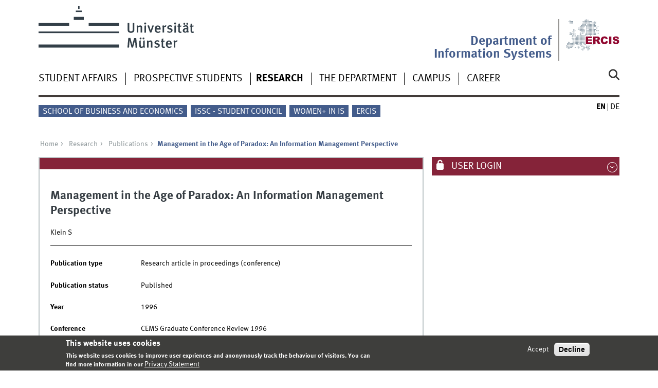

--- FILE ---
content_type: text/html; charset=utf-8
request_url: https://www.wi.uni-muenster.de/research/publications/18230
body_size: 7004
content:
<!DOCTYPE html>
<html xml:lang="en" lang="en" class="no-js">
<head>
	<meta charset="utf-8">
	<meta http-equiv="X-UA-Compatible" content="IE=edge">
	<meta http-equiv="Content-Type" content="text/html; charset=utf-8" />
<link rel="shortcut icon" href="https://www.wi.uni-muenster.de/sites/all/themes/wwucd/favicon.ico" type="image/vnd.microsoft.icon" />
<link rel="canonical" href="https://www.wi.uni-muenster.de/research/publications/18230" />
<link rel="shortlink" href="https://www.wi.uni-muenster.de/publication/18230" />
<meta name="citation_title" content="Management in the Age of Paradox: An Information Management Perspective" />
<meta name="citation_publication_date" content="1996" />
<meta name="citation_author" content="Klein, S" />
	<title>Management in the Age of Paradox: An Information Management Perspective | Department of Information Systems</title>
	<meta name="viewport" content="width=device-width, initial-scale=1, minimum-scale=1, maximum-scale=1">
	<style type="text/css" media="all">
@import url("https://www.wi.uni-muenster.de/modules/system/system.base.css?t9gtfm");
@import url("https://www.wi.uni-muenster.de/modules/system/system.menus.css?t9gtfm");
@import url("https://www.wi.uni-muenster.de/modules/system/system.messages.css?t9gtfm");
@import url("https://www.wi.uni-muenster.de/modules/system/system.theme.css?t9gtfm");
</style>
<style type="text/css" media="all">
@import url("https://www.wi.uni-muenster.de/modules/aggregator/aggregator.css?t9gtfm");
@import url("https://www.wi.uni-muenster.de/modules/comment/comment.css?t9gtfm");
@import url("https://www.wi.uni-muenster.de/sites/all/modules/date/date_repeat_field/date_repeat_field.css?t9gtfm");
@import url("https://www.wi.uni-muenster.de/modules/field/theme/field.css?t9gtfm");
@import url("https://www.wi.uni-muenster.de/modules/node/node.css?t9gtfm");
@import url("https://www.wi.uni-muenster.de/modules/search/search.css?t9gtfm");
@import url("https://www.wi.uni-muenster.de/modules/user/user.css?t9gtfm");
@import url("https://www.wi.uni-muenster.de/sites/all/modules/views/css/views.css?t9gtfm");
@import url("https://www.wi.uni-muenster.de/sites/all/modules/ckeditor/css/ckeditor.css?t9gtfm");
</style>
<style type="text/css" media="all">
@import url("https://www.wi.uni-muenster.de/sites/all/modules/ctools/css/ctools.css?t9gtfm");
@import url("https://www.wi.uni-muenster.de/sites/all/modules/lightbox2/css/lightbox.css?t9gtfm");
@import url("https://www.wi.uni-muenster.de/sites/all/modules/panels/css/panels.css?t9gtfm");
@import url("https://www.wi.uni-muenster.de/modules/locale/locale.css?t9gtfm");
@import url("https://www.wi.uni-muenster.de/sites/all/modules/eu_cookie_compliance/css/eu_cookie_compliance.css?t9gtfm");
@import url("https://www.wi.uni-muenster.de/sites/wi/files/ctools/css/f468a52f20e480ffe2822b1690ee7440.css?t9gtfm");
</style>
<link type="text/css" rel="stylesheet" href="https://www.uni-muenster.de/wwu/css/main.css" media="screen" />
<link type="text/css" rel="stylesheet" href="https://www.uni-muenster.de/wwu/css/print.css" media="print" />

<!--[if IE 9]>
<link type="text/css" rel="stylesheet" href="https://www.uni-muenster.de/wwu/css/ie9.css" media="screen" />
<![endif]-->

<!--[if IE 8]>
<link type="text/css" rel="stylesheet" href="https://www.uni-muenster.de/wwu/css/ie8.css" media="screen" />
<![endif]-->

<!--[if lte IE 7]>
<link type="text/css" rel="stylesheet" href="https://www.uni-muenster.de/wwu/css/ie7.css" media="screen" />
<![endif]-->
<link type="text/css" rel="stylesheet" href="https://www.uni-muenster.de/wwucss/852339/primary.css" media="screen" />
<link type="text/css" rel="stylesheet" href="https://www.uni-muenster.de/wwucss/435c8b/secondary.css" media="screen" />
<style type="text/css" media="screen">
@import url("https://www.wi.uni-muenster.de/sites/all/themes/wwucd/assets/css/owl.carousel2.css?t9gtfm");
@import url("https://www.wi.uni-muenster.de/sites/all/themes/wwucd/assets/css/wwucd_custom.css?t9gtfm");
</style>
<style type="text/css" media="all">
<!--/*--><![CDATA[/*><!--*/
:root{--primary-color:#852339;--secondary-color:#435c8b;}

/*]]>*/-->
</style>
	<script type="text/javascript" src="https://www.wi.uni-muenster.de/sites/all/themes/wwucd/assets/js/jquery-1.8.3.min.js?v=1.8.3"></script>
<script type="text/javascript" src="https://www.wi.uni-muenster.de/misc/jquery-extend-3.4.0.js?v=1.4.4"></script>
<script type="text/javascript" src="https://www.wi.uni-muenster.de/misc/jquery-html-prefilter-3.5.0-backport.js?v=1.4.4"></script>
<script type="text/javascript" src="https://www.wi.uni-muenster.de/misc/jquery.once.js?v=1.2"></script>
<script type="text/javascript" src="https://www.wi.uni-muenster.de/misc/drupal.js?t9gtfm"></script>
<script type="text/javascript" src="https://www.wi.uni-muenster.de/sites/all/modules/eu_cookie_compliance/js/jquery.cookie-1.4.1.min.js?v=1.4.1"></script>
<script type="text/javascript" src="https://www.wi.uni-muenster.de/misc/form-single-submit.js?v=7.103"></script>
<script type="text/javascript" src="https://www.wi.uni-muenster.de/sites/all/modules/entityreference/js/entityreference.js?t9gtfm"></script>
<script type="text/javascript" src="https://www.wi.uni-muenster.de/sites/all/modules/matomo/matomo.js?t9gtfm"></script>
<script type="text/javascript" src="https://www.wi.uni-muenster.de/sites/all/modules/wwu_orga/assets/js/wwu_publication_bibtex.js?t9gtfm"></script>
<script type="text/javascript" src="https://www.wi.uni-muenster.de/sites/all/modules/antibot/js/antibot.js?t9gtfm"></script>
<script type="text/javascript" src="https://www.wi.uni-muenster.de/sites/all/themes/wwucd/assets/js/modernizr.js?t9gtfm"></script>
<script type="text/javascript">
<!--//--><![CDATA[//><!--
jQuery.extend(Drupal.settings, {"basePath":"\/","pathPrefix":"","setHasJsCookie":0,"ajaxPageState":{"theme":"wwucd","theme_token":"t5QiaBUXgOlwjfcp6QrAYE8dFh9oSJvbo1OCipD-MmE","js":{"sites\/all\/modules\/lightbox2\/js\/auto_image_handling.js":1,"sites\/all\/modules\/lightbox2\/js\/lightbox.js":1,"0":1,"sites\/all\/modules\/eu_cookie_compliance\/js\/eu_cookie_compliance.min.js":1,"1":1,"2":1,"sites\/all\/themes\/wwucd\/assets\/js\/owl.carousel2.js":1,"sites\/all\/themes\/wwucd\/assets\/js\/main.min.js":1,"misc\/jquery.js":1,"misc\/jquery-extend-3.4.0.js":1,"misc\/jquery-html-prefilter-3.5.0-backport.js":1,"misc\/jquery.once.js":1,"misc\/drupal.js":1,"sites\/all\/modules\/eu_cookie_compliance\/js\/jquery.cookie-1.4.1.min.js":1,"misc\/form-single-submit.js":1,"sites\/all\/modules\/entityreference\/js\/entityreference.js":1,"sites\/all\/modules\/matomo\/matomo.js":1,"sites\/all\/modules\/wwu_orga\/assets\/js\/wwu_publication_bibtex.js":1,"sites\/all\/modules\/antibot\/js\/antibot.js":1,"sites\/all\/themes\/wwucd\/assets\/js\/modernizr.js":1},"css":{"modules\/system\/system.base.css":1,"modules\/system\/system.menus.css":1,"modules\/system\/system.messages.css":1,"modules\/system\/system.theme.css":1,"modules\/aggregator\/aggregator.css":1,"modules\/comment\/comment.css":1,"sites\/all\/modules\/date\/date_repeat_field\/date_repeat_field.css":1,"modules\/field\/theme\/field.css":1,"modules\/node\/node.css":1,"modules\/search\/search.css":1,"modules\/user\/user.css":1,"sites\/all\/modules\/views\/css\/views.css":1,"sites\/all\/modules\/ckeditor\/css\/ckeditor.css":1,"sites\/all\/modules\/ctools\/css\/ctools.css":1,"sites\/all\/modules\/lightbox2\/css\/lightbox.css":1,"sites\/all\/modules\/panels\/css\/panels.css":1,"modules\/locale\/locale.css":1,"sites\/all\/modules\/eu_cookie_compliance\/css\/eu_cookie_compliance.css":1,"public:\/\/ctools\/css\/f468a52f20e480ffe2822b1690ee7440.css":1,"https:\/\/www.uni-muenster.de\/wwu\/css\/main.css":1,"https:\/\/www.uni-muenster.de\/wwu\/css\/print.css":1,"https:\/\/www.uni-muenster.de\/wwu\/css\/ie9.css":1,"https:\/\/www.uni-muenster.de\/wwu\/css\/ie8.css":1,"https:\/\/www.uni-muenster.de\/wwu\/css\/ie7.css":1,"https:\/\/www.uni-muenster.de\/wwucss\/852339\/primary.css":1,"https:\/\/www.uni-muenster.de\/wwucss\/435c8b\/secondary.css":1,"sites\/all\/themes\/wwucd\/assets\/css\/owl.carousel2.css":1,"sites\/all\/themes\/wwucd\/assets\/css\/wwucd_custom.css":1,"0":1}},"lightbox2":{"rtl":"0","file_path":"\/(\\w\\w\/)public:\/","default_image":"\/sites\/all\/modules\/lightbox2\/images\/brokenimage.jpg","border_size":10,"font_color":"000","box_color":"fff","top_position":"","overlay_opacity":"0.8","overlay_color":"000","disable_close_click":1,"resize_sequence":0,"resize_speed":400,"fade_in_speed":400,"slide_down_speed":600,"use_alt_layout":0,"disable_resize":0,"disable_zoom":0,"force_show_nav":0,"show_caption":1,"loop_items":0,"node_link_text":"View Image Details","node_link_target":0,"image_count":"Image !current of !total","video_count":"Video !current of !total","page_count":"Page !current of !total","lite_press_x_close":"press \u003Ca href=\u0022#\u0022 onclick=\u0022hideLightbox(); return FALSE;\u0022\u003E\u003Ckbd\u003Ex\u003C\/kbd\u003E\u003C\/a\u003E to close","download_link_text":"","enable_login":false,"enable_contact":false,"keys_close":"c x 27","keys_previous":"p 37","keys_next":"n 39","keys_zoom":"z","keys_play_pause":"32","display_image_size":"original","image_node_sizes":"(\\.thumbnail)","trigger_lightbox_classes":"img.inline,img.thumbnail, img.image-thumbnail","trigger_lightbox_group_classes":"","trigger_slideshow_classes":"","trigger_lightframe_classes":"","trigger_lightframe_group_classes":"","custom_class_handler":0,"custom_trigger_classes":"","disable_for_gallery_lists":0,"disable_for_acidfree_gallery_lists":true,"enable_acidfree_videos":true,"slideshow_interval":5000,"slideshow_automatic_start":true,"slideshow_automatic_exit":true,"show_play_pause":true,"pause_on_next_click":false,"pause_on_previous_click":true,"loop_slides":false,"iframe_width":600,"iframe_height":400,"iframe_border":1,"enable_video":0,"useragent":"Mozilla\/5.0 (Macintosh; Intel Mac OS X 10_15_7) AppleWebKit\/537.36 (KHTML, like Gecko) Chrome\/131.0.0.0 Safari\/537.36; ClaudeBot\/1.0; +claudebot@anthropic.com)"},"eu_cookie_compliance":{"cookie_policy_version":"1.0.0","popup_enabled":1,"popup_agreed_enabled":0,"popup_hide_agreed":0,"popup_clicking_confirmation":false,"popup_scrolling_confirmation":false,"popup_html_info":"\u003Cdiv class=\u0022eu-cookie-compliance-banner eu-cookie-compliance-banner-info eu-cookie-compliance-banner--opt-in\u0022\u003E\n  \u003Cdiv class=\u0022popup-content info\u0022\u003E\n        \u003Cdiv id=\u0022popup-text\u0022\u003E\n      \u003Ch2\u003EThis website uses cookies\u003C\/h2\u003E\n\u003Cp\u003EThis website uses cookies to improve user expriences and anonymously track the behaviour of visitors. You can find more information in our\u003C\/p\u003E\n              \u003Cbutton type=\u0022button\u0022 class=\u0022find-more-button eu-cookie-compliance-more-button\u0022\u003EPrivacy Statement\u003C\/button\u003E\n          \u003C\/div\u003E\n    \n    \u003Cdiv id=\u0022popup-buttons\u0022 class=\u0022\u0022\u003E\n            \u003Cbutton type=\u0022button\u0022 class=\u0022agree-button eu-cookie-compliance-secondary-button\u0022\u003EAccept\u003C\/button\u003E\n              \u003Cbutton type=\u0022button\u0022 class=\u0022decline-button eu-cookie-compliance-default-button\u0022 \u003EDecline\u003C\/button\u003E\n          \u003C\/div\u003E\n  \u003C\/div\u003E\n\u003C\/div\u003E","use_mobile_message":false,"mobile_popup_html_info":"\u003Cdiv class=\u0022eu-cookie-compliance-banner eu-cookie-compliance-banner-info eu-cookie-compliance-banner--opt-in\u0022\u003E\n  \u003Cdiv class=\u0022popup-content info\u0022\u003E\n        \u003Cdiv id=\u0022popup-text\u0022\u003E\n      \u003Ch2\u003EWe use cookies on this site to enhance your user experience\u003C\/h2\u003E\n\u003Cp\u003EBy tapping the Accept button, you agree to us doing so.\u003C\/p\u003E\n              \u003Cbutton type=\u0022button\u0022 class=\u0022find-more-button eu-cookie-compliance-more-button\u0022\u003EPrivacy Statement\u003C\/button\u003E\n          \u003C\/div\u003E\n    \n    \u003Cdiv id=\u0022popup-buttons\u0022 class=\u0022\u0022\u003E\n            \u003Cbutton type=\u0022button\u0022 class=\u0022agree-button eu-cookie-compliance-secondary-button\u0022\u003EAccept\u003C\/button\u003E\n              \u003Cbutton type=\u0022button\u0022 class=\u0022decline-button eu-cookie-compliance-default-button\u0022 \u003EDecline\u003C\/button\u003E\n          \u003C\/div\u003E\n  \u003C\/div\u003E\n\u003C\/div\u003E\n","mobile_breakpoint":"768","popup_html_agreed":"\u003Cdiv\u003E\n  \u003Cdiv class=\u0022popup-content agreed\u0022\u003E\n    \u003Cdiv id=\u0022popup-text\u0022\u003E\n      \u003Ch2\u003EThank you for accepting cookies\u003C\/h2\u003E\n\u003Cp\u003EYou can now hide this message or find out more about cookies.\u003C\/p\u003E\n    \u003C\/div\u003E\n    \u003Cdiv id=\u0022popup-buttons\u0022\u003E\n      \u003Cbutton type=\u0022button\u0022 class=\u0022hide-popup-button eu-cookie-compliance-hide-button\u0022\u003EHide\u003C\/button\u003E\n              \u003Cbutton type=\u0022button\u0022 class=\u0022find-more-button eu-cookie-compliance-more-button-thank-you\u0022 \u003EMore info\u003C\/button\u003E\n          \u003C\/div\u003E\n  \u003C\/div\u003E\n\u003C\/div\u003E","popup_use_bare_css":false,"popup_height":"auto","popup_width":"100%","popup_delay":1000,"popup_link":"\/privacy-statement","popup_link_new_window":1,"popup_position":null,"fixed_top_position":1,"popup_language":"en","store_consent":false,"better_support_for_screen_readers":0,"reload_page":0,"domain":"wi.uni-muenster.de","domain_all_sites":1,"popup_eu_only_js":0,"cookie_lifetime":"180","cookie_session":false,"disagree_do_not_show_popup":0,"method":"opt_in","allowed_cookies":"","withdraw_markup":"\u003Cbutton type=\u0022button\u0022 class=\u0022eu-cookie-withdraw-tab\u0022\u003EPrivacy settings\u003C\/button\u003E\n\u003Cdiv class=\u0022eu-cookie-withdraw-banner\u0022\u003E\n  \u003Cdiv class=\u0022popup-content info\u0022\u003E\n    \u003Cdiv id=\u0022popup-text\u0022\u003E\n          \u003C\/div\u003E\n    \u003Cdiv id=\u0022popup-buttons\u0022\u003E\n      \u003Cbutton type=\u0022button\u0022 class=\u0022eu-cookie-withdraw-button\u0022\u003EWithdraw consent\u003C\/button\u003E\n    \u003C\/div\u003E\n  \u003C\/div\u003E\n\u003C\/div\u003E\n","withdraw_enabled":false,"withdraw_button_on_info_popup":0,"cookie_categories":[],"cookie_categories_details":[],"enable_save_preferences_button":1,"cookie_name":"wi_cookies_agreed","cookie_value_disagreed":"0","cookie_value_agreed_show_thank_you":"1","cookie_value_agreed":"2","containing_element":"body","automatic_cookies_removal":1,"close_button_action":"close_banner"},"matomo":{"trackMailto":1},"urlIsAjaxTrusted":{"\/research\/publications\/18230":true,"\/research\/publications\/18230?destination=publication\/18230":true},"antibot":{"forms":{"user-login-form":{"action":"\/research\/publications\/18230?destination=publication\/18230","key":"12b99d8533907de29858e06d1179132d"}}}});
//--><!]]>
</script>
</head>
<body id="mnav" class="html not-front not-logged-in no-sidebars page-publication page-publication- page-publication-18230 uni-layout2017 i18n-en" >
    <div class="wrapper" id="top">
<header>
    <div id="skipnav" class="noprint">
        <ul>
            <li><a href="#inhalt">To the content</a></li>
            <li><a href="#hauptnavigation">To the main navigation</a></li>
            <li><a href="#zielgruppennavigation">To the target group navigation</a></li>
            <li><a href="#subnavigation">To the sub-navigation</a></li>
        </ul>
    </div>
    <div id="logos" role="banner">
                <!--[if gte IE 9]><!-->
        <a href="https://www.uni-muenster.de" class="wwulogo svg"><img
                src="https://www.uni-muenster.de/imperia/md/images/allgemein/farbunabhaengig/wwu.svg"
                alt="University of Münster" width="372" height="81" id="logo"
                class="university-logo svg"></a>
        <!--<![endif]-->
        <!--[if lt IE 9]>
        <a href="https://www.uni-muenster.de" class="wwulogo"><img
            src="https://www.uni-muenster.de/imperia/md/images/allgemein/farbunabhaengig/wwu.png"
            alt="University of Münster" width="372" height="81" id="logo"
            class="university-logo"></a>
        <![endif]-->
        
        
                                                                        <a href="https://www.ercis.org" title="ERCIS">
                                        <img id="sublogo" src="/sites/all/themes/wwucd/assets/images/logos/ercis_logo_ohne_punkt_ohne_text.svg" alt="European Research Center for Information Systems" title="ERCIS" class="secondary-logo"/>
                    </a>                            
                                                                        <div id="subsublogo" class="tertiary-logo">
                            <div class="textmarke">
                                                                <a href="/">                                    Department of Information Systems                                    </a>                            </div>
                        </div>
                                        </a>                                        </div>

    <div class="nav-mobile-menu">
                    <nav class="nav-mobile">
                <a href="#mnav" class="nav-mobile-toggle"></a>
                <a href="#none" class="nav-mobile-toggle active"></a>
            </nav>
                            <nav class="nav-search-mobile">
                <a class="nav-search-mobile-toggle" href="#sear"></a>
                <a class="nav-search-mobile-toggle active" href="#none"></a>
            </nav>
            </div>
</header>
<div class="nav-container row">
    <nav class="nav-main six columns">
        <nav class="nav-search" role="search">
                            <form action="/research/publications/18230" method="post" id="search-block-form" accept-charset="UTF-8"><div> 
<label for="query">Search</label>
<input id="edit-submit" name="op" type="submit" value="Search" class="nav-search-button">
<input id="query" name="search_block_form" type="search" placeholder="search word">
<input type="hidden" name="form_build_id" value="form-0tqn3edX0sh8SwMM0XHu8EAdlA3Uh1svfj8gvtjSIAM" />
<input type="hidden" name="form_id" value="search_block_form" />
</div></form>                    </nav>
                    <ul id="hauptnavigation" class="nav-first-level"  role="navigation"><li class="nav-item-main"><span class="nav-level-toggle"></span><a href="/student-affairs">Student Affairs</a></li>
<li class="nav-item-main"><span class="nav-level-toggle"></span><a href="/prospective-students">Prospective Students</a></li>
<li class="nav-item-main current" data-href="/research"><span class="nav-level-toggle"></span><a href="/research" class="active-trail">Research</a></li>
<li class="nav-item-main"><span class="nav-level-toggle"></span><a href="/department">The Department</a></li>
<li class="nav-item-main"><span class="nav-level-toggle"></span><a href="/campus">Campus</a></li>
<li class="nav-item-main"><span class="nav-level-toggle"></span><a href="/career">Career</a></li>
</ul>            </nav>
    <div class="wrapper-complement-nav six columns">
        <nav class="nav-audience-container" role="navigation">
                            <ul id="zielgruppennavigation" class="nav-audience"><li class="nav-item-audience"><a href="https://www.wiwi.uni-muenster.de/fakultaet/en" title="">School of Business and Economics</a></li>
<li class="nav-item-audience"><a href="/department/issc-your-voice-information-systems" title="">ISSC - Student Council</a></li>
<li class="nav-item-audience"><a href="https://www.wi.uni-muenster.de/career/diversity-and-inclusion/women-information-systems" title="">Women+ in IS</a></li>
<li class="nav-item-audience"><a href="http://www.ercis.org" title="">ERCIS</a></li>
</ul>                    </nav>
        <nav class="nav-language-container" role="navigation">
                            <ul class="nav-language"><li><span class="current"><abbr title="English">en</abbr></span></li>
<li><a href="/de/forschung/publikationen/18230"><abbr title="Deutsch">de</abbr></a></li>
</ul>                    </nav>
    </div>
</div>
<div class="content row">
            <div class="nav-breadcrumb six columns">
            <nav id="breadcrumb">
                 <ul><li class="parent"><a  href="/">Home</a> <ul><li class="parent"><a  href="/research">Research</a> <ul><li class="parent"><a  href="/research/publications">Publications</a> <ul><li class="current">Management in the Age of Paradox: An Information Management Perspective</li></ul></li></ul></li></ul></li></ul>            </nav>
        </div>
                    <section class="main four columns" rel="main" id="inhalt">
                        <div id="block-system-main" class="block block-system">
        <article class="module extended wwu-publication">
    <footer  class="metainfo">&nbsp;</footer>
    <div class="module-content">
        <h2>Management in the Age of Paradox: An Information Management Perspective</h2>
                <p>Klein S</p>
        <hr>
                                        <br />
        
        <div class="clearfix">
            <div class="block-25-d row-3-d"><b>Publication type</b></div>
            <div class="block-75-d row-3-d">Research article in proceedings (conference)</div><br />
            
                        
                        <div class="block-25-d row-3-d"><b>Publication status</b></div>
            <div class="block-75-d row-3-d">Published</div><br />
                        
            <div class="block-25-d row-3-d"><b>Year</b></div>
            <div class="block-75-d row-3-d">1996</div><br />
            
                        <div class="block-25-d row-3-d"><b>Conference</b></div>
            <div class="block-75-d row-3-d">CEMS Graduate Conference Review 1996</div><br />
                        
                        
                        
                        
                        
                        
                        
                        
                        
                        
                        
                        
                        
                        
                        
                        
                        
                        
                        
                        
                        <div class="block-25-d row-3-d"><b>Language</b></div>
            <div class="block-75-d row-3-d">English</div><br />
                        
                        
                        
                        
                        
                    </div>
    </div>
</article>
</div>
    </section>
    <aside class="complement two columns">
        <nav class="module nav-apps-container" role="complementary">
                            <ul class="nav-apps region region-apps-section">
	<noscript>
  <style>form.antibot { display: none !important; }</style>
  <div class="antibot-no-js antibot-message antibot-message-warning messages warning">
    You must have JavaScript enabled to use this form.  </div>
</noscript>
<li class="nav-app ">
        <a class="nav-app-mywwu toggle" href="#">
        User login    </a>
            <section class="module-content block block-user">
                <form class="antibot" action="/antibot" method="post" id="user-login-form" accept-charset="UTF-8"><div><div class="form-item form-type-textfield form-item-name">
  <label for="edit-name">Username <span class="form-required" title="This field is required.">*</span></label>
 <input type="text" id="edit-name" name="name" value="" size="15" maxlength="60" class="form-text required" />
<div class="description">Please provide your WWU account</div>
</div>
<div class="form-item form-type-password form-item-pass">
  <label for="edit-pass">Password <span class="form-required" title="This field is required.">*</span></label>
 <input type="password" id="edit-pass" name="pass" size="15" maxlength="128" class="form-text required" />
<div class="description">Please provide your WWU password</div>
</div>
<div class="item-list"></div><input type="hidden" name="form_build_id" value="form-EjVz9zBdrqiS6xgi5FotN9yxmITfuHf3PQBjczNUBtc" />
<input type="hidden" name="form_id" value="user_login_block" />
<input type="hidden" name="antibot_key" value="" />
<div class="form-actions form-wrapper" id="edit-actions--2"><div class="three columns"><input type="submit" id="edit-submit--2" name="op" value="Log in" class="form-submit" /></div></div></div></form>    </section>
     
</li>
</ul>                    </nav>
    </aside>
</div>
<footer>
            <div class="row upper">
            <aside class="module two columns">
                                    <h2>Contact</h2>
                    <address class="h-card">
                        <span class="p-org p-name">Department of Information Systems</span>
                        <br />
                        <a class="p-street-adress" href="/campus">                        Leonardo-Campus 3                        </a>                        <br/>
                        <span class="p-postal-code">48149</span>                         <span class="p-locality">Münster</span><br />                         <span class="p-locality">Germany</span>                                                                                                                                            </address>
                                                    <ul class="nav-sm">
                        <li><a class="sm-ico youtube" href="https://www.youtube.com/@wirtschaftsinformatik_muenster#" title="Youtube"><span class="hidden" lang="en">Youtube</span></a></li>                        <li><a class="sm-ico facebook" href="https://www.facebook.com/MSc.InformationSystems#" title="Facebook"><span class="hidden" lang="en">Facebook</span></a></li>                                                <li><a class="sm-ico instagram" href="https://www.instagram.com/wirtschaftsinformatik_muenster/#" title="Instagram"><span class="hidden" lang="en">Instagram</span></a></li>                        <li><a class="sm-ico linkedin" href="https://www.linkedin.com/company/muenster-information-systems#" title="LinkedIn"><span class="hidden" lang="en">LinkedIn</span></a></li>                    </ul>
                            </aside>
            <aside class="module two columns">
            </aside>
            <div class="module two columns not-on-smartphone">
                                    <div class="claim">
                                                    <a href="https://www.uni-muenster.de/en/" title="Startseite der Universität Münster" class="claim">living.knowledge</a>
                                            </div>
                            </div>
        </div>
        <div class="row lower">
        <nav class="nav-footer module three columns">
            <ul>
                <li><a href="/">Index</a></li>
                                    <li><a href="/sitemap">Sitemap</a></li>
                                                    <li><a href="/contact-form">Contact</a></li>
                                                    <li><a href="/user/login">Login</a></li>
                                                    <li><a href="/legal-notice">Legal Notice</a></li>
                                                    <li><a href="/privacy-statement">Privacy Statement</a></li>
                            </ul>
        </nav>
        <div class="module module-content three columns">
            <p>&copy; 2026                                    Department of Information Systems                                <a class="nav-slideup" href="#top" title="To the top"></a></p>
        </div>
    </div>
</footer>
</div>
  <script type="text/javascript" src="https://www.wi.uni-muenster.de/sites/all/modules/lightbox2/js/auto_image_handling.js?t9gtfm"></script>
<script type="text/javascript" src="https://www.wi.uni-muenster.de/sites/all/modules/lightbox2/js/lightbox.js?t9gtfm"></script>
<script type="text/javascript">
<!--//--><![CDATA[//><!--
window.eu_cookie_compliance_cookie_name = "wi_cookies_agreed";
//--><!]]>
</script>
<script type="text/javascript" defer="defer" src="https://www.wi.uni-muenster.de/sites/all/modules/eu_cookie_compliance/js/eu_cookie_compliance.min.js?t9gtfm"></script>
<script type="text/javascript">
<!--//--><![CDATA[//><!--
var _paq = _paq || [];(function(){var u=(("https:" == document.location.protocol) ? "https://www.wiwi.uni-muenster.de/matomo/" : "http://www.wiwi.uni-muenster.de/matomo/");_paq.push(["setSiteId", "2"]);_paq.push(["setTrackerUrl", u+"matomo.php"]);_paq.push(["setDoNotTrack", 1]);_paq.push(["trackPageView"]);_paq.push(["setIgnoreClasses", ["no-tracking","colorbox"]]);_paq.push(["enableLinkTracking"]);var d=document,g=d.createElement("script"),s=d.getElementsByTagName("script")[0];g.type="text/javascript";g.defer=true;g.async=true;g.src="https://www.wi.uni-muenster.de/sites/wi/files/matomo/matomo.js?t9gtfm";s.parentNode.insertBefore(g,s);})();
//--><!]]>
</script>
<script type="text/javascript">
<!--//--><![CDATA[//><!--
document.addEventListener('DOMContentLoaded', function(){if (!Drupal.eu_cookie_compliance.hasAgreed()) {_paq.push(['requireConsent']);_paq.push(['disableCookies']);}else if (Drupal.eu_cookie_compliance.hasAgreed()) {_paq.push(['setConsentGiven']);}}, false);
//--><!]]>
</script>
<script type="text/javascript" src="https://www.wi.uni-muenster.de/sites/all/themes/wwucd/assets/js/owl.carousel2.js?t9gtfm"></script>
<script type="text/javascript" src="https://www.wi.uni-muenster.de/sites/all/themes/wwucd/assets/js/main.min.js?t9gtfm"></script>
</body>
</html>
